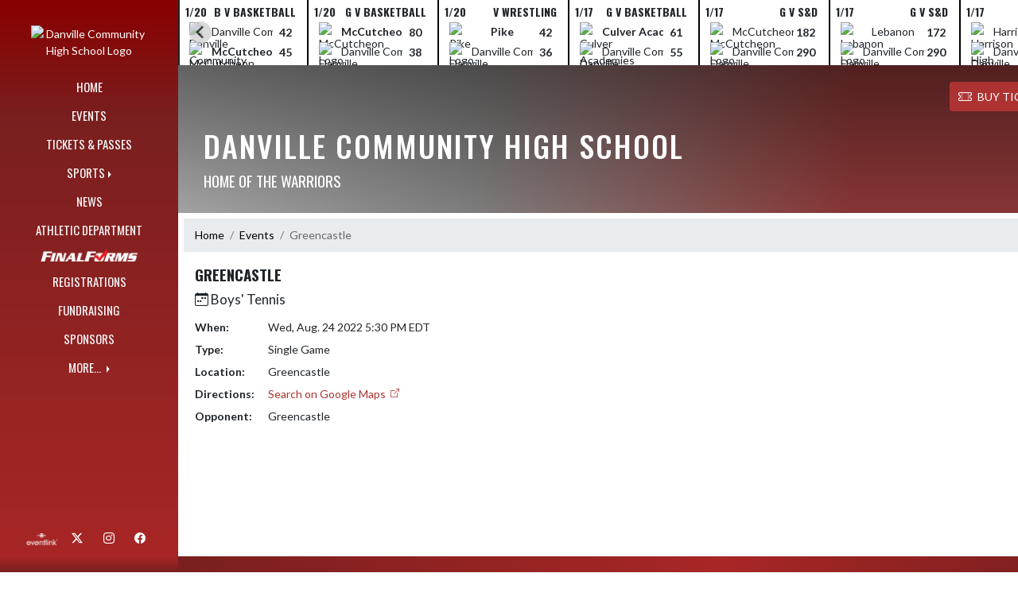

--- FILE ---
content_type: text/html; charset=utf-8
request_url: https://danvilleathletics.com/Event/99f277f1-cce1-4174-a561-dc01bc64458c
body_size: 9996
content:

<!DOCTYPE html>
<html lang="en">
<head>
    <meta charset="utf-8" />
    <meta name="viewport" content="width=device-width, initial-scale=1.0" />
    <title>Event: Greencastle - Danville Community High School</title>
    <meta name="description" content="" />
    <meta property="og:image" content="https://static.eventlink.com/public/dbcd3ca8-535c-4a59-8e31-600272755812/2eb98014-3ca6-42fa-b739-c03d5d729a16/Warrior%20head.jpg" />
    <meta name="twitter:image" content="https://static.eventlink.com/public/dbcd3ca8-535c-4a59-8e31-600272755812/2eb98014-3ca6-42fa-b739-c03d5d729a16/Warrior%20head.jpg" />
    <link href="https://cdn.jsdelivr.net/npm/bootstrap@5.1.3/dist/css/bootstrap.min.css" rel="stylesheet" crossorigin="anonymous">
    <link rel="stylesheet" href="/lib/mobiscroll/css/mobiscroll.jquery.min.css?v=_hDjU0bS-9Af_yN-psDaKyTWMWbW_pKiuvq3iNJPeq4">
    
        <link rel="shortcut icon" type="image/x-icon" href="https://static.eventlink.com/public/dbcd3ca8-535c-4a59-8e31-600272755812/2eb98014-3ca6-42fa-b739-c03d5d729a16/Warrior%20head.jpg" />
    <style>
        :root {
            --primary-color: #990000;
            --tinted10-color: #A31919FF;
            --tinted15-color: #A82626FF;
            --tinted20-color: #AD3333FF;
            --tinted60-color: #D69999FF;
            --tinted90-color: #F4E5E5FF;
            --shaded-color: #890000FF;
            --shaded30-color: #6B0000FF;
            --secondary-color: #999999;
            --secondary-tinted10-color: #A3A3A3FF;
            --averageGrey: #6F6F6FFF;
            --primarySaturationCap: #7A1F1FFF;
            
            --primary-gallery-gradient-start: #99000077;
            --primary-gallery-gradient-end: #99000099;
        }
    </style>


    <script>window.onContentReady = function (callback) { if (document.readyState === 'loading') { document.addEventListener('DOMContentLoaded', callback); } else { callback(); } }</script>
    <link rel="stylesheet" href="/css/site.css?v=djffmhWbscjMd1d_zVCOeqO8Ho7WLdEPbDpgLQvgK_o" />
    <link rel="stylesheet" href="https://cdn.jsdelivr.net/npm/bootstrap-icons@1.11.0/font/bootstrap-icons.css">
    
    <link rel="stylesheet" href="/css/fontawesome.css">
    <link rel="stylesheet" href="/css/brands.css">
    <link rel="stylesheet" href="/css/solid.css">
    <link rel="stylesheet" href="/css/regular.css">
    <link rel="stylesheet" href="/css/all.css">
    
    <link rel="preconnect" href="https://fonts.googleapis.com">
    <link rel="preconnect" href="https://fonts.gstatic.com" crossorigin>
    <link href="https://fonts.googleapis.com/css2?family=Oswald:wght@200..700&display=swap" rel="stylesheet">
    <link href="https://fonts.googleapis.com/css2?family=Lato:ital,wght@0,100;0,300;0,400;0,700;0,900;1,100;1,300;1,400;1,700;1,900&display=swap" rel="stylesheet">
    <link rel="stylesheet" href="https://fonts.googleapis.com/icon?family=Material+Icons">
    <link rel="stylesheet" href="https://cdn.jsdelivr.net/npm/@splidejs/splide@latest/dist/css/splide.min.css">
    <link href="//cdn.jsdelivr.net/npm/featherlight@1.7.14/release/featherlight.min.css" type="text/css" rel="stylesheet"/>
    <link href="//cdn.jsdelivr.net/npm/featherlight@1.7.14/release/featherlight.gallery.min.css" type="text/css" rel="stylesheet"/>
        <script async defer data-domain="dbcd3ca8-535c-4a59-8e31-600272755812" src="https://plausible.io/js/plausible.outbound-links.js"></script>
    <script>
        (function(){var w=window;var ic=w.Intercom;if(typeof ic==="function"){ic('reattach_activator');ic('update',w.intercomSettings);}else{var d=document;var i=function(){i.c(arguments);};i.q=[];i.c=function(args){i.q.push(args);};w.Intercom=i;var l=function(){var s=d.createElement('script');s.type='text/javascript';s.async=true;s.src='https://widget.intercom.io/widget/' + "p0b1hik6";var x=d.getElementsByTagName('script')[0];x.parentNode.insertBefore(s, x);};if(document.readyState==='complete'){l();}else if(w.attachEvent){w.attachEvent('onload',l);}else{w.addEventListener('load',l,false);}}})();
    </script>
                        
</head>
<body>
        <div class="custom-flex overflow-hidden">
            <div class="d-none d-md-block">
                <div class="d-print-none">
                    
<div class="h-100 w-side-nav">
    <div class="side-nav w-side-nav d-none custom-flex flex-column gradient-navbar ">
        <div class="d-flex container text-center">
                <a class="d-flex mx-auto" href="/">
                    <img src="https://static.eventlink.com/public/dbcd3ca8-535c-4a59-8e31-600272755812/2eb98014-3ca6-42fa-b739-c03d5d729a16/Warrior%20head.jpg" alt="Danville Community High School Logo" class="site-logo" />
                </a>
        </div>
        <ul class="navbar-nav mt-4 f4 desktop-view-menu">
            
    <li class="nav-item">
        <a class="nav-link text-light" href="/">HOME</a>
    </li>
    <li class="nav-item">
        <a class="nav-link text-light" href="/Events">EVENTS</a>
    </li>
         <li class="nav-item">
            <a class="nav-link text-light" href="/Tickets">TICKETS &amp; PASSES</a>
        </li>
    
    
    <li class="nav-item dropend info-menu">
        <a href="#" class="nav-link text-light dropdown-toggle" data-bs-toggle="dropdown" aria-expanded="false">SPORTS</a>      
        <div class="dropdown-menu bg-dropend">
            <a class="dropdown-item text-light" href="/Teams/Fall">Fall</a>
            <a class="dropdown-item text-light" href="/Teams/Winter">Winter</a> 
            <a class="dropdown-item text-light" href="/Teams/Spring">Spring</a> 
            <a class="dropdown-item text-light" href="/Teams/Summer">Summer</a> 
        </div>
    </li>    
    <li class="nav-item">
        <a class="nav-link text-light" href="/News">NEWS</a>
    </li>
    <li class="nav-item">
        <a class="nav-link text-light" href="/AthleticDepartment">ATHLETIC DEPARTMENT</a>
    </li>
        <li class="nav-item">
            <a class="nav-link news-text news-body-secondary" href="https://danville-in.finalforms.com" target="_blank">
                <div class="row mx-0 athlete-registration-item">
                    <img class="w-auto final-form-height" src="/images/FinalForms_WR_Logo.png" alt="FinalForms logo">
                </div>    
            </a>
        </li>
    <li class="nav-item">
        <a class="nav-link text-light" href="/Registrations">REGISTRATIONS</a>
    </li>
    <li class="nav-item">
            <a class="nav-link text-light" href="/Fundraising">FUNDRAISING</a>
    </li>
    <li class="nav-item">
        <a class="nav-link text-light" href="/Sponsors">SPONSORS</a>
    </li>
    
        <li class="nav-item  dropend info-menu">
            <a class="nav-link text-light dropdown-toggle" href="#" data-bs-toggle="dropdown" aria-expanded="false">
                MORE...
            </a>
            <div class="dropdown-menu big-menu-container bg-dropend menu-sizing" id="moreMenu">
                <div id="row" class="row" style="text-align: center; max-height: 100vh; overflow: scroll;">
                            <div class="col-lg-30-percent" style="display: inline-block">
                                <h6 class="text-light col-lg-12 dropdown-header"
                                    style="background-color: var(--shaded-color); text-transform: none; opacity: 100% !important">
                                    MORE...</h6>
                                    <a class="text-light col-lg-12 dropdown-item" href="https://www.danville.k12.in.us/Page/1" target="_blank"
                                       rel="noopener" style="display: block">
                                        Danville Community School Corporation <i class="bi bi-box-arrow-up-right ps-1 align-text-top"
                                                       style="font-size:0.6rem;"></i>
                                    </a>
                                    <a class="text-light col-lg-12 dropdown-item" href="https://www.danville.k12.in.us/Domain/8" target="_blank"
                                       rel="noopener" style="display: block">
                                        Danville Community High School <i class="bi bi-box-arrow-up-right ps-1 align-text-top"
                                                       style="font-size:0.6rem;"></i>
                                    </a>
                                    <a class="text-light col-lg-12 dropdown-item" href="https://www.parentsquare.com/signin" target="_blank"
                                       rel="noopener" style="display: block">
                                        ParentSquare <i class="bi bi-box-arrow-up-right ps-1 align-text-top"
                                                       style="font-size:0.6rem;"></i>
                                    </a>
                                    <a class="text-light col-lg-12 dropdown-item" href="https://www.ihsaa.org/" target="_blank"
                                       rel="noopener" style="display: block">
                                        IHSAA <i class="bi bi-box-arrow-up-right ps-1 align-text-top"
                                                       style="font-size:0.6rem;"></i>
                                    </a>
                                    <a class="text-light col-lg-12 dropdown-item" href="https://sideline.bsnsports.com/schools/indiana/danville/danville-high-school" target="_blank"
                                       rel="noopener" style="display: block">
                                        Warriors Sideline Store <i class="bi bi-box-arrow-up-right ps-1 align-text-top"
                                                       style="font-size:0.6rem;"></i>
                                    </a>
                                    <a class="text-light col-lg-12 dropdown-item" href="https://fan.hudl.com/usa/in/danville/organization/17234/danville-high-school" target="_blank"
                                       rel="noopener" style="display: block">
                                        Hudl Fan Page (Livestreams) <i class="bi bi-box-arrow-up-right ps-1 align-text-top"
                                                       style="font-size:0.6rem;"></i>
                                    </a>
                                    <a class="text-light col-lg-12 dropdown-item" href="https://public.eventlink.com/registrations?o=dbcd3ca8-535c-4a59-8e31-600272755812" target="_blank"
                                       rel="noopener" style="display: block">
                                        Summer Camp Links <i class="bi bi-box-arrow-up-right ps-1 align-text-top"
                                                       style="font-size:0.6rem;"></i>
                                    </a>
                                    <a class="text-light col-lg-12 dropdown-item" href="http://bit.ly/C101Danv" target="_blank"
                                       rel="noopener" style="display: block">
                                        Champions 101 <i class="bi bi-box-arrow-up-right ps-1 align-text-top"
                                                       style="font-size:0.6rem;"></i>
                                    </a>
                            </div>
                    <div class="big-menu"></div>
                </div>
            </div>
        </li>
        
    <style>
        @media (max-width: 768px) {
            .col-lg-30-percent {
                width: 100%;
                margin-left: 0;
            }
            
            .big-menu-container {
                max-width: 100%;
            }
        }
    </style>


        </ul>
        <div id="social-icons container" class=" mt-auto">
            <div class="row mx-0 justify-content-around">
                <a class="social-icon bg-el-icon" href="https://eventlink.com/login" target="_blank">
                    <img src="/images/EL-logo-white.png" class="el-icon" alt="Eventlink Logo"/>                
                </a>
                    <a class="social-icon bg-social-icon" href="https://twitter.com/dchswarriors" target="_blank" rel="noopener">
                        <i class="bi bi-twitter-x"></i><span class="visually-hidden">X</span>
                    </a>
                    <a class="social-icon bg-social-icon" href="https://instagram.com/dchswarriors" target="_blank" rel="noopener"> 
                        <i class="bi bi-instagram"></i><span class="visually-hidden">Instagram</span>
                    </a>
                    <a class="social-icon bg-social-icon" href="https://facebook.com/DCHS Warriors" target="_blank" rel="noopener">
                        <i class="bi bi-facebook"></i><span class="visually-hidden">Facebook</span>
                    </a>
            </div>
        </div>
    </div>
</div>

                </div>
            </div>
            <div class="d-flex flex-column flex-grow-1 min-vh-100">
                <div class="d-flex flex-column">
                    <header class="d-print-none">
                        

    <style>
        #header-background {
            top: 180px;
        }
    </style>
    <div class="container-fluid p-0 white-background " style="background-color: lightgray;">
        <div id="score-ticker" class="splide container p-0 ">
            <div class="text-center splide__track score-ticker-container">
                <ul class="splide__list">
                        <a class="splide__slide" style="color: unset; text-decoration: unset;" href="/Event/1af373b6-0813-4765-ba63-2ce9038340d5">
                            <div class="p-1 score-ticker-card score-ticker-border" style="border-left: 2px solid">
                                    <div class="fw-bold pb-1 score-ticker-card-header backgroundColor "><span>1/20</span> <span>B V Basketball</span> </div>
        <div>
            <div class="score-ticker-card-logo-container"><img alt="Danville Community High School Logo" src="https://static.eventlink.com/public/global/0497182f-655c-4905-a33d-69a5be578dd2/logo.png" /></div>
            <div tabindex="0" class="marquee score-ticker-card-participant">
                <div class="">
                    <span class="score-ticker-card-participant-text "> Danville Community High School </span>
                </div>
            </div>
            <div class="fw-bold score-ticker-card-score-container "> 42</div>
        </div>
        <div>
            <div class="score-ticker-card-logo-container"><img alt="McCutcheon Logo" src="https://static.eventlink.com/public/global/81693e93-5af8-4ffe-823e-ccacf7419f87/McCutcheon.png" /></div>
            <div tabindex="0" class="marquee score-ticker-card-participant">
                <div class="fw-bold">
                    <span class="score-ticker-card-participant-text "> McCutcheon </span>
                </div>
            </div>
            <div class="fw-bold score-ticker-card-score-container "> 45</div>
        </div>
                            </div>
                        </a>
                        <a class="splide__slide" style="color: unset; text-decoration: unset;" href="/Event/32d4816b-afdd-4588-aaa1-ff13d2b858b2">
                            <div class="p-1 score-ticker-card score-ticker-border" style="">
                                    <div class="fw-bold pb-1 score-ticker-card-header backgroundColor "><span>1/20</span> <span>G V Basketball</span> </div>
        <div>
            <div class="score-ticker-card-logo-container"><img alt="McCutcheon Logo" src="https://static.eventlink.com/public/global/81693e93-5af8-4ffe-823e-ccacf7419f87/McCutcheon.png" /></div>
            <div tabindex="0" class="marquee score-ticker-card-participant">
                <div class="fw-bold">
                    <span class="score-ticker-card-participant-text "> McCutcheon </span>
                </div>
            </div>
            <div class="fw-bold score-ticker-card-score-container "> 80</div>
        </div>
        <div>
            <div class="score-ticker-card-logo-container"><img alt="Danville Community High School Logo" src="https://static.eventlink.com/public/global/0497182f-655c-4905-a33d-69a5be578dd2/logo.png" /></div>
            <div tabindex="0" class="marquee score-ticker-card-participant">
                <div class="">
                    <span class="score-ticker-card-participant-text "> Danville Community High School </span>
                </div>
            </div>
            <div class="fw-bold score-ticker-card-score-container "> 38</div>
        </div>
                            </div>
                        </a>
                        <a class="splide__slide" style="color: unset; text-decoration: unset;" href="/Event/562c8ce7-b9a7-44c1-82a2-91f090d0f88f">
                            <div class="p-1 score-ticker-card score-ticker-border" style="">
                                    <div class="fw-bold pb-1 score-ticker-card-header backgroundColor "><span>1/20</span> <span> V Wrestling</span> </div>
        <div>
            <div class="score-ticker-card-logo-container"><img alt="Pike Logo" src="https://static.eventlink.com/public/global/15f6585e-7246-49cc-8676-8d1f06f1dad0/Pike.png" /></div>
            <div tabindex="0" class=" score-ticker-card-participant">
                <div class="fw-bold">
                    <span class="score-ticker-card-participant-text "> Pike </span>
                </div>
            </div>
            <div class="fw-bold score-ticker-card-score-container "> 42</div>
        </div>
        <div>
            <div class="score-ticker-card-logo-container"><img alt="Danville Community High School Logo" src="https://static.eventlink.com/public/global/0497182f-655c-4905-a33d-69a5be578dd2/logo.png" /></div>
            <div tabindex="0" class="marquee score-ticker-card-participant">
                <div class="">
                    <span class="score-ticker-card-participant-text "> Danville Community High School </span>
                </div>
            </div>
            <div class="fw-bold score-ticker-card-score-container "> 36</div>
        </div>
                            </div>
                        </a>
                        <a class="splide__slide" style="color: unset; text-decoration: unset;" href="/Event/22092b1a-a0ae-4ecc-9aea-4ab512ab6b3b">
                            <div class="p-1 score-ticker-card score-ticker-border" style="">
                                    <div class="fw-bold pb-1 score-ticker-card-header backgroundColor "><span>1/17</span> <span>G V Basketball</span> </div>
        <div>
            <div class="score-ticker-card-logo-container"><img alt="Culver Academies Logo" src="https://static.eventlink.com/public/global/3dafbbc5-4098-428c-8c7e-7fb43167c748/Culver%20Academics.png" /></div>
            <div tabindex="0" class="marquee score-ticker-card-participant">
                <div class="fw-bold">
                    <span class="score-ticker-card-participant-text "> Culver Academies </span>
                </div>
            </div>
            <div class="fw-bold score-ticker-card-score-container "> 61</div>
        </div>
        <div>
            <div class="score-ticker-card-logo-container"><img alt="Danville Community High School Logo" src="https://static.eventlink.com/public/global/0497182f-655c-4905-a33d-69a5be578dd2/logo.png" /></div>
            <div tabindex="0" class="marquee score-ticker-card-participant">
                <div class="">
                    <span class="score-ticker-card-participant-text "> Danville Community High School </span>
                </div>
            </div>
            <div class="fw-bold score-ticker-card-score-container "> 55</div>
        </div>
                            </div>
                        </a>
                        <a class="splide__slide" style="color: unset; text-decoration: unset;" href="/Event/7f14d060-0d82-49ca-8eef-1934ea4d0753">
                            <div class="p-1 score-ticker-card score-ticker-border" style="">
                                    <div class="fw-bold pb-1 score-ticker-card-header backgroundColor "><span>1/17</span> <span>G V S&amp;D</span> </div>
        <div>
            <div class="score-ticker-card-logo-container"><img alt="McCutcheon Logo" src="https://static.eventlink.com/public/global/81693e93-5af8-4ffe-823e-ccacf7419f87/McCutcheon.png" /></div>
            <div tabindex="0" class="marquee score-ticker-card-participant">
                <div class="">
                    <span class="score-ticker-card-participant-text "> McCutcheon </span>
                </div>
            </div>
            <div class="fw-bold score-ticker-card-score-container "> 182</div>
        </div>
        <div>
            <div class="score-ticker-card-logo-container"><img alt="Danville Community High School Logo" src="https://static.eventlink.com/public/global/0497182f-655c-4905-a33d-69a5be578dd2/logo.png" /></div>
            <div tabindex="0" class="marquee score-ticker-card-participant">
                <div class="">
                    <span class="score-ticker-card-participant-text "> Danville Community High School </span>
                </div>
            </div>
            <div class="fw-bold score-ticker-card-score-container "> 290</div>
        </div>
                            </div>
                        </a>
                        <a class="splide__slide" style="color: unset; text-decoration: unset;" href="/Event/7f14d060-0d82-49ca-8eef-1934ea4d0753">
                            <div class="p-1 score-ticker-card score-ticker-border" style="">
                                    <div class="fw-bold pb-1 score-ticker-card-header backgroundColor "><span>1/17</span> <span>G V S&amp;D</span> </div>
        <div>
            <div class="score-ticker-card-logo-container"><img alt="Lebanon Logo" src="https://static.eventlink.com/public/global/dab80e50-23b0-46f5-8dbb-69b68a2975ba/logo.png" /></div>
            <div tabindex="0" class=" score-ticker-card-participant">
                <div class="">
                    <span class="score-ticker-card-participant-text "> Lebanon </span>
                </div>
            </div>
            <div class="fw-bold score-ticker-card-score-container "> 172</div>
        </div>
        <div>
            <div class="score-ticker-card-logo-container"><img alt="Danville Community High School Logo" src="https://static.eventlink.com/public/global/0497182f-655c-4905-a33d-69a5be578dd2/logo.png" /></div>
            <div tabindex="0" class="marquee score-ticker-card-participant">
                <div class="">
                    <span class="score-ticker-card-participant-text "> Danville Community High School </span>
                </div>
            </div>
            <div class="fw-bold score-ticker-card-score-container "> 290</div>
        </div>
                            </div>
                        </a>
                        <a class="splide__slide" style="color: unset; text-decoration: unset;" href="/Event/7f14d060-0d82-49ca-8eef-1934ea4d0753">
                            <div class="p-1 score-ticker-card score-ticker-border" style="">
                                    <div class="fw-bold pb-1 score-ticker-card-header backgroundColor "><span>1/17</span> <span>G V S&amp;D</span> </div>
        <div>
            <div class="score-ticker-card-logo-container"><img alt="Harrison High School Logo" src="https://static.eventlink.com/public/global/6135a183-43d4-4b7d-8cb8-493557479c55/logo.png" /></div>
            <div tabindex="0" class="marquee score-ticker-card-participant">
                <div class="">
                    <span class="score-ticker-card-participant-text "> Harrison High School </span>
                </div>
            </div>
            <div class="fw-bold score-ticker-card-score-container "> 385</div>
        </div>
        <div>
            <div class="score-ticker-card-logo-container"><img alt="Danville Community High School Logo" src="https://static.eventlink.com/public/global/0497182f-655c-4905-a33d-69a5be578dd2/logo.png" /></div>
            <div tabindex="0" class="marquee score-ticker-card-participant">
                <div class="">
                    <span class="score-ticker-card-participant-text "> Danville Community High School </span>
                </div>
            </div>
            <div class="fw-bold score-ticker-card-score-container "> 290</div>
        </div>
                            </div>
                        </a>
                        <a class="splide__slide" style="color: unset; text-decoration: unset;" href="/Event/5ff7e3a7-4b5a-4790-b9e0-4c1fc32ab755">
                            <div class="p-1 score-ticker-card score-ticker-border" style="">
                                    <div class="fw-bold pb-1 score-ticker-card-header backgroundColor "><span>1/17</span> <span>B V S&amp;D</span> </div>
        <div>
            <div class="score-ticker-card-logo-container"><img alt="Harrison High School Logo" src="https://static.eventlink.com/public/global/6135a183-43d4-4b7d-8cb8-493557479c55/logo.png" /></div>
            <div tabindex="0" class="marquee score-ticker-card-participant">
                <div class="">
                    <span class="score-ticker-card-participant-text "> Harrison High School </span>
                </div>
            </div>
            <div class="fw-bold score-ticker-card-score-container "> 409</div>
        </div>
        <div>
            <div class="score-ticker-card-logo-container"><img alt="Danville Community High School Logo" src="https://static.eventlink.com/public/global/0497182f-655c-4905-a33d-69a5be578dd2/logo.png" /></div>
            <div tabindex="0" class="marquee score-ticker-card-participant">
                <div class="">
                    <span class="score-ticker-card-participant-text "> Danville Community High School </span>
                </div>
            </div>
            <div class="fw-bold score-ticker-card-score-container "> 193</div>
        </div>
                            </div>
                        </a>
                        <a class="splide__slide" style="color: unset; text-decoration: unset;" href="/Event/5ff7e3a7-4b5a-4790-b9e0-4c1fc32ab755">
                            <div class="p-1 score-ticker-card score-ticker-border" style="">
                                    <div class="fw-bold pb-1 score-ticker-card-header backgroundColor "><span>1/17</span> <span>B V S&amp;D</span> </div>
        <div>
            <div class="score-ticker-card-logo-container"><img alt="McCutcheon Logo" src="https://static.eventlink.com/public/global/81693e93-5af8-4ffe-823e-ccacf7419f87/McCutcheon.png" /></div>
            <div tabindex="0" class="marquee score-ticker-card-participant">
                <div class="">
                    <span class="score-ticker-card-participant-text "> McCutcheon </span>
                </div>
            </div>
            <div class="fw-bold score-ticker-card-score-container "> 246</div>
        </div>
        <div>
            <div class="score-ticker-card-logo-container"><img alt="Danville Community High School Logo" src="https://static.eventlink.com/public/global/0497182f-655c-4905-a33d-69a5be578dd2/logo.png" /></div>
            <div tabindex="0" class="marquee score-ticker-card-participant">
                <div class="">
                    <span class="score-ticker-card-participant-text "> Danville Community High School </span>
                </div>
            </div>
            <div class="fw-bold score-ticker-card-score-container "> 193</div>
        </div>
                            </div>
                        </a>
                        <a class="splide__slide" style="color: unset; text-decoration: unset;" href="/Event/5ff7e3a7-4b5a-4790-b9e0-4c1fc32ab755">
                            <div class="p-1 score-ticker-card score-ticker-border" style="">
                                    <div class="fw-bold pb-1 score-ticker-card-header backgroundColor "><span>1/17</span> <span>B V S&amp;D</span> </div>
        <div>
            <div class="score-ticker-card-logo-container"><img alt="Lebanon Logo" src="https://static.eventlink.com/public/global/dab80e50-23b0-46f5-8dbb-69b68a2975ba/logo.png" /></div>
            <div tabindex="0" class=" score-ticker-card-participant">
                <div class="">
                    <span class="score-ticker-card-participant-text "> Lebanon </span>
                </div>
            </div>
            <div class="fw-bold score-ticker-card-score-container "> 193</div>
        </div>
        <div>
            <div class="score-ticker-card-logo-container"><img alt="Danville Community High School Logo" src="https://static.eventlink.com/public/global/0497182f-655c-4905-a33d-69a5be578dd2/logo.png" /></div>
            <div tabindex="0" class="marquee score-ticker-card-participant">
                <div class="">
                    <span class="score-ticker-card-participant-text "> Danville Community High School </span>
                </div>
            </div>
            <div class="fw-bold score-ticker-card-score-container "> 193</div>
        </div>
                            </div>
                        </a>
                        <a class="splide__slide" style="color: unset; text-decoration: unset;" href="/Event/4ee96281-420e-4041-a0d9-6804bad986ac">
                            <div class="p-1 score-ticker-card score-ticker-border" style="">
                                    <div class="fw-bold pb-1 score-ticker-card-header backgroundColor "><span>1/17</span> <span> V Wrestling</span> </div>
        <div>
            <div class="score-ticker-card-logo-container"><img alt="Danville Community High School Logo" src="https://static.eventlink.com/public/global/0497182f-655c-4905-a33d-69a5be578dd2/logo.png" /></div>
            <div tabindex="0" class="marquee score-ticker-card-participant">
                <div class="">
                    <span class="score-ticker-card-participant-text "> Danville Community High School </span>
                </div>
            </div>
            <div class="fw-bold score-ticker-card-score-container "> </div>
        </div>
        <div>
            <div class="score-ticker-card-logo-container"><img alt="McCutcheon Logo" src="https://static.eventlink.com/public/global/81693e93-5af8-4ffe-823e-ccacf7419f87/McCutcheon.png" /></div>
            <div tabindex="0" class="marquee score-ticker-card-participant">
                <div class="">
                    <span class="score-ticker-card-participant-text "> McCutcheon </span>
                </div>
            </div>
            <div class="fw-bold score-ticker-card-score-container "> </div>
        </div>
                            </div>
                        </a>
                        <a class="splide__slide" style="color: unset; text-decoration: unset;" href="/Event/4ee96281-420e-4041-a0d9-6804bad986ac">
                            <div class="p-1 score-ticker-card score-ticker-border" style="">
                                    <div class="fw-bold pb-1 score-ticker-card-header backgroundColor "><span>1/17</span> <span> V Wrestling</span> </div>
        <div>
            <div class="score-ticker-card-logo-container"><img alt="Danville Community High School Logo" src="https://static.eventlink.com/public/global/0497182f-655c-4905-a33d-69a5be578dd2/logo.png" /></div>
            <div tabindex="0" class="marquee score-ticker-card-participant">
                <div class="">
                    <span class="score-ticker-card-participant-text "> Danville Community High School </span>
                </div>
            </div>
            <div class="fw-bold score-ticker-card-score-container "> </div>
        </div>
        <div>
            <div class="score-ticker-card-logo-container"><img alt="Lebanon Logo" src="https://static.eventlink.com/public/global/dab80e50-23b0-46f5-8dbb-69b68a2975ba/logo.png" /></div>
            <div tabindex="0" class=" score-ticker-card-participant">
                <div class="">
                    <span class="score-ticker-card-participant-text "> Lebanon </span>
                </div>
            </div>
            <div class="fw-bold score-ticker-card-score-container "> </div>
        </div>
                            </div>
                        </a>
                        <a class="splide__slide" style="color: unset; text-decoration: unset;" href="/Event/4ee96281-420e-4041-a0d9-6804bad986ac">
                            <div class="p-1 score-ticker-card score-ticker-border" style="">
                                    <div class="fw-bold pb-1 score-ticker-card-header backgroundColor "><span>1/17</span> <span> V Wrestling</span> </div>
        <div>
            <div class="score-ticker-card-logo-container"><img alt="Danville Community High School Logo" src="https://static.eventlink.com/public/global/0497182f-655c-4905-a33d-69a5be578dd2/logo.png" /></div>
            <div tabindex="0" class="marquee score-ticker-card-participant">
                <div class="">
                    <span class="score-ticker-card-participant-text "> Danville Community High School </span>
                </div>
            </div>
            <div class="fw-bold score-ticker-card-score-container "> </div>
        </div>
        <div>
            <div class="score-ticker-card-logo-container"><img alt="Harrison High School Logo" src="https://static.eventlink.com/public/global/6135a183-43d4-4b7d-8cb8-493557479c55/logo.png" /></div>
            <div tabindex="0" class="marquee score-ticker-card-participant">
                <div class="">
                    <span class="score-ticker-card-participant-text "> Harrison High School </span>
                </div>
            </div>
            <div class="fw-bold score-ticker-card-score-container "> </div>
        </div>
                            </div>
                        </a>
                        <a class="splide__slide" style="color: unset; text-decoration: unset;" href="/Event/0fee3b1b-eb1c-4ee6-8d1b-7148717722b5">
                            <div class="p-1 score-ticker-card score-ticker-border" style="">
                                    <div class="fw-bold pb-1 score-ticker-card-header backgroundColor "><span>1/14</span> <span>G V Basketball</span> </div>
        <div>
            <div class="score-ticker-card-logo-container"><img alt="Danville Community High School Logo" src="https://static.eventlink.com/public/global/0497182f-655c-4905-a33d-69a5be578dd2/logo.png" /></div>
            <div tabindex="0" class="marquee score-ticker-card-participant">
                <div class="">
                    <span class="score-ticker-card-participant-text "> Danville Community High School </span>
                </div>
            </div>
            <div class="fw-bold score-ticker-card-score-container "> 34</div>
        </div>
        <div>
            <div class="score-ticker-card-logo-container"><img alt="Decatur Central Logo" src="https://static.eventlink.com/public/global/5180cbc0-3679-48d9-9ec2-63abe46e5b92/Decatur%20Central.png" /></div>
            <div tabindex="0" class="marquee score-ticker-card-participant">
                <div class="fw-bold">
                    <span class="score-ticker-card-participant-text "> Decatur Central </span>
                </div>
            </div>
            <div class="fw-bold score-ticker-card-score-container "> 65</div>
        </div>
                            </div>
                        </a>
                        <a class="splide__slide" style="color: unset; text-decoration: unset;" href="/Event/22db7726-856f-4c6f-9cef-1e837036b8bc">
                            <div class="p-1 score-ticker-card score-ticker-border" style="">
                                    <div class="fw-bold pb-1 score-ticker-card-header backgroundColor "><span>1/14</span> <span> V Wrestling</span> </div>
        <div>
            <div class="score-ticker-card-logo-container"><img alt="Beech Grove Logo" src="https://static.eventlink.com/public/global/4f250ff1-90ec-4d8b-94a2-e9e53fd2cb45/Beech%20Grove.png" /></div>
            <div tabindex="0" class="marquee score-ticker-card-participant">
                <div class="fw-bold">
                    <span class="score-ticker-card-participant-text "> Beech Grove </span>
                </div>
            </div>
            <div class="fw-bold score-ticker-card-score-container "> 56</div>
        </div>
        <div>
            <div class="score-ticker-card-logo-container"><img alt="Danville Community High School Logo" src="https://static.eventlink.com/public/global/0497182f-655c-4905-a33d-69a5be578dd2/logo.png" /></div>
            <div tabindex="0" class="marquee score-ticker-card-participant">
                <div class="">
                    <span class="score-ticker-card-participant-text "> Danville Community High School </span>
                </div>
            </div>
            <div class="fw-bold score-ticker-card-score-container "> 21</div>
        </div>
                            </div>
                        </a>
                        <a class="splide__slide" style="color: unset; text-decoration: unset;" href="/Event/7bf0f8ba-7b0b-46f9-9cd6-05437a37b08a">
                            <div class="p-1 score-ticker-card score-ticker-border" style="">
                                    <div class="fw-bold pb-1 score-ticker-card-header backgroundColor "><span>1/13</span> <span>B V Basketball</span> </div>
        <div>
            <div class="score-ticker-card-logo-container"></div>
            <div tabindex="0" class="marquee score-ticker-card-participant">
                <div class="">
                    <span class="score-ticker-card-participant-text "> Believe Circle City High School </span>
                </div>
            </div>
            <div class="fw-bold score-ticker-card-score-container "> 27</div>
        </div>
        <div>
            <div class="score-ticker-card-logo-container"><img alt="Danville Community High School Logo" src="https://static.eventlink.com/public/global/0497182f-655c-4905-a33d-69a5be578dd2/logo.png" /></div>
            <div tabindex="0" class="marquee score-ticker-card-participant">
                <div class="fw-bold">
                    <span class="score-ticker-card-participant-text "> Danville Community High School </span>
                </div>
            </div>
            <div class="fw-bold score-ticker-card-score-container "> 76</div>
        </div>
                            </div>
                        </a>
                        <a class="splide__slide" style="color: unset; text-decoration: unset;" href="/Event/df508e4a-54d5-4b59-acdf-db2656f654bc">
                            <div class="p-1 score-ticker-card score-ticker-border" style="">
                                    <div class="fw-bold pb-1 score-ticker-card-header backgroundColor "><span>1/12</span> <span>B V Basketball</span> </div>
        <div>
            <div class="score-ticker-card-logo-container"><img alt="Herron Logo" src="https://static.eventlink.com/public/global/35e233a3-aa4e-4653-9933-eb9a5634c9f0/Herron.png" /></div>
            <div tabindex="0" class=" score-ticker-card-participant">
                <div class="">
                    <span class="score-ticker-card-participant-text "> Herron </span>
                </div>
            </div>
            <div class="fw-bold score-ticker-card-score-container "> 60</div>
        </div>
        <div>
            <div class="score-ticker-card-logo-container"><img alt="Danville Community High School Logo" src="https://static.eventlink.com/public/global/0497182f-655c-4905-a33d-69a5be578dd2/logo.png" /></div>
            <div tabindex="0" class="marquee score-ticker-card-participant">
                <div class="fw-bold">
                    <span class="score-ticker-card-participant-text "> Danville Community High School </span>
                </div>
            </div>
            <div class="fw-bold score-ticker-card-score-container "> 72</div>
        </div>
                            </div>
                        </a>
                        <a class="splide__slide" style="color: unset; text-decoration: unset;" href="/Event/9cbdc849-2a9c-4f50-81bc-23b238051c4e">
                            <div class="p-1 score-ticker-card score-ticker-border" style="">
                                    <div class="fw-bold pb-1 score-ticker-card-header backgroundColor "><span>1/10</span> <span>G V Basketball</span> </div>
        <div>
            <div class="score-ticker-card-logo-container"><img alt="Avon Logo" src="https://static.eventlink.com/public/global/650c83c2-4d9e-43ac-848c-1c1c8490eac9/Avon.png" /></div>
            <div tabindex="0" class=" score-ticker-card-participant">
                <div class="fw-bold">
                    <span class="score-ticker-card-participant-text "> Avon </span>
                </div>
            </div>
            <div class="fw-bold score-ticker-card-score-container "> 47</div>
        </div>
        <div>
            <div class="score-ticker-card-logo-container"><img alt="Danville Community High School Logo" src="https://static.eventlink.com/public/global/0497182f-655c-4905-a33d-69a5be578dd2/logo.png" /></div>
            <div tabindex="0" class="marquee score-ticker-card-participant">
                <div class="">
                    <span class="score-ticker-card-participant-text "> Danville Community High School </span>
                </div>
            </div>
            <div class="fw-bold score-ticker-card-score-container "> 45</div>
        </div>
                            </div>
                        </a>
                        <a class="splide__slide" style="color: unset; text-decoration: unset;" href="/Event/31fd640e-c25e-4406-af88-4498cde2a319">
                            <div class="p-1 score-ticker-card score-ticker-border" style="">
                                    <div class="fw-bold pb-1 score-ticker-card-header backgroundColor "><span>1/10</span> <span>B V Basketball</span> </div>
        <div>
            <div class="score-ticker-card-logo-container"><img alt="Cascade Logo" src="https://static.eventlink.com/public/global/77f9e9df-756e-486e-a747-4de0291a8bb9/Cascade.png" /></div>
            <div tabindex="0" class=" score-ticker-card-participant">
                <div class="fw-bold">
                    <span class="score-ticker-card-participant-text "> Cascade </span>
                </div>
            </div>
            <div class="fw-bold score-ticker-card-score-container "> 63</div>
        </div>
        <div>
            <div class="score-ticker-card-logo-container"><img alt="Danville Community High School Logo" src="https://static.eventlink.com/public/global/0497182f-655c-4905-a33d-69a5be578dd2/logo.png" /></div>
            <div tabindex="0" class="marquee score-ticker-card-participant">
                <div class="">
                    <span class="score-ticker-card-participant-text "> Danville Community High School </span>
                </div>
            </div>
            <div class="fw-bold score-ticker-card-score-container "> 47</div>
        </div>
                            </div>
                        </a>
                        <a class="splide__slide" style="color: unset; text-decoration: unset;" href="/Event/acaaa0e2-8115-404d-a7cb-7b472cfdbf68">
                            <div class="p-1 score-ticker-card score-ticker-border" style="">
                                    <div class="fw-bold pb-1 score-ticker-card-header backgroundColor "><span>1/10</span> <span> V Wrestling</span> </div>
        <div>
            <div class="score-ticker-card-logo-container"><img alt="Danville Community High School Logo" src="https://static.eventlink.com/public/global/0497182f-655c-4905-a33d-69a5be578dd2/logo.png" /></div>
            <div tabindex="0" class="marquee score-ticker-card-participant">
                <div class="">
                    <span class="score-ticker-card-participant-text "> Danville Community High School </span>
                </div>
            </div>
            <div class="fw-bold score-ticker-card-score-container "> 29</div>
        </div>
        <div>
            <div class="score-ticker-card-logo-container"><img alt="Cascade Logo" src="https://static.eventlink.com/public/global/77f9e9df-756e-486e-a747-4de0291a8bb9/Cascade.png" /></div>
            <div tabindex="0" class=" score-ticker-card-participant">
                <div class="fw-bold">
                    <span class="score-ticker-card-participant-text "> Cascade </span>
                </div>
            </div>
            <div class="fw-bold score-ticker-card-score-container "> 41</div>
        </div>
                            </div>
                        </a>
                        <a class="splide__slide" style="color: unset; text-decoration: unset;" href="/Event/acaaa0e2-8115-404d-a7cb-7b472cfdbf68">
                            <div class="p-1 score-ticker-card score-ticker-border" style="">
                                    <div class="fw-bold pb-1 score-ticker-card-header backgroundColor "><span>1/10</span> <span> V Wrestling</span> </div>
        <div>
            <div class="score-ticker-card-logo-container"><img alt="Danville Community High School Logo" src="https://static.eventlink.com/public/global/0497182f-655c-4905-a33d-69a5be578dd2/logo.png" /></div>
            <div tabindex="0" class="marquee score-ticker-card-participant">
                <div class="">
                    <span class="score-ticker-card-participant-text "> Danville Community High School </span>
                </div>
            </div>
            <div class="fw-bold score-ticker-card-score-container "> 3</div>
        </div>
        <div>
            <div class="score-ticker-card-logo-container"><img alt="Whiteland Community Logo" src="https://static.eventlink.com/public/global/e02a6421-f401-4606-a839-598aa4f176c0/logo.png" /></div>
            <div tabindex="0" class="marquee score-ticker-card-participant">
                <div class="fw-bold">
                    <span class="score-ticker-card-participant-text "> Whiteland Community </span>
                </div>
            </div>
            <div class="fw-bold score-ticker-card-score-container "> 72</div>
        </div>
                            </div>
                        </a>
                        <a class="splide__slide" style="color: unset; text-decoration: unset;" href="/Event/acaaa0e2-8115-404d-a7cb-7b472cfdbf68">
                            <div class="p-1 score-ticker-card score-ticker-border" style="">
                                    <div class="fw-bold pb-1 score-ticker-card-header backgroundColor "><span>1/10</span> <span> V Wrestling</span> </div>
        <div>
            <div class="score-ticker-card-logo-container"><img alt="Danville Community High School Logo" src="https://static.eventlink.com/public/global/0497182f-655c-4905-a33d-69a5be578dd2/logo.png" /></div>
            <div tabindex="0" class="marquee score-ticker-card-participant">
                <div class="">
                    <span class="score-ticker-card-participant-text "> Danville Community High School </span>
                </div>
            </div>
            <div class="fw-bold score-ticker-card-score-container "> 31</div>
        </div>
        <div>
            <div class="score-ticker-card-logo-container"><img alt="Monrovia Logo" src="https://static.eventlink.com/public/global/6be183b0-6d81-44d8-a8ab-cf521f3a04c5/logo.png" /></div>
            <div tabindex="0" class=" score-ticker-card-participant">
                <div class="fw-bold">
                    <span class="score-ticker-card-participant-text "> Monrovia </span>
                </div>
            </div>
            <div class="fw-bold score-ticker-card-score-container "> 32</div>
        </div>
                            </div>
                        </a>
                        <a class="splide__slide" style="color: unset; text-decoration: unset;" href="/Event/2c0297f5-63b6-455a-ac91-fff96a05ac2c">
                            <div class="p-1 score-ticker-card score-ticker-border" style="">
                                    <div class="fw-bold pb-1 score-ticker-card-header backgroundColor "><span>1/8</span> <span> V Wrestling</span> </div>
        <div>
            <div class="score-ticker-card-logo-container"><img alt="Danville Community High School Logo" src="https://static.eventlink.com/public/global/0497182f-655c-4905-a33d-69a5be578dd2/logo.png" /></div>
            <div tabindex="0" class="marquee score-ticker-card-participant">
                <div class="fw-bold">
                    <span class="score-ticker-card-participant-text "> Danville Community High School </span>
                </div>
            </div>
            <div class="fw-bold score-ticker-card-score-container "> 45</div>
        </div>
        <div>
            <div class="score-ticker-card-logo-container"><img alt="Tri-West Hendricks Logo" src="https://static.eventlink.com/public/global/6a98ca44-67b9-4a85-81c2-17e4ac966075/Tri-West%20Hendricks.png" /></div>
            <div tabindex="0" class="marquee score-ticker-card-participant">
                <div class="">
                    <span class="score-ticker-card-participant-text "> Tri-West Hendricks </span>
                </div>
            </div>
            <div class="fw-bold score-ticker-card-score-container "> 30</div>
        </div>
                            </div>
                        </a>
                        <a class="splide__slide" style="color: unset; text-decoration: unset;" href="/Event/56d4b2fd-60d8-4545-9297-8c8e0a4bf346">
                            <div class="p-1 score-ticker-card score-ticker-border" style="">
                                    <div class="fw-bold pb-1 score-ticker-card-header backgroundColor "><span>1/8</span> <span>G V Basketball</span> </div>
        <div>
            <div class="score-ticker-card-logo-container"><img alt="Danville Community High School Logo" src="https://static.eventlink.com/public/global/0497182f-655c-4905-a33d-69a5be578dd2/logo.png" /></div>
            <div tabindex="0" class="marquee score-ticker-card-participant">
                <div class="">
                    <span class="score-ticker-card-participant-text "> Danville Community High School </span>
                </div>
            </div>
            <div class="fw-bold score-ticker-card-score-container "> 33</div>
        </div>
        <div>
            <div class="score-ticker-card-logo-container"><img alt="Brownsburg Logo" src="https://static.eventlink.com/public/global/653233ac-3c80-4440-a3f1-cdba18e6c4ee/logo.png" /></div>
            <div tabindex="0" class="marquee score-ticker-card-participant">
                <div class="fw-bold">
                    <span class="score-ticker-card-participant-text "> Brownsburg </span>
                </div>
            </div>
            <div class="fw-bold score-ticker-card-score-container "> 75</div>
        </div>
                            </div>
                        </a>
                </ul>
            </div>
        </div>
    </div>

    <nav class="navbar navbar-expand-custom navbar-toggleable-lg navbar-dark gradient-navbar">
        <div class="container" >
            <div class="navbar-brand" style="height:auto; width:15%">
                    <a class="d-flex mx-auto" href="/">
                        <img src="https://static.eventlink.com/public/dbcd3ca8-535c-4a59-8e31-600272755812/2eb98014-3ca6-42fa-b739-c03d5d729a16/Warrior%20head.jpg" alt="Danville Community High School Logo" class="img-fluid site-logo-header" />
                    </a>
            </div>
                <a role="button" class="btn custom-none rounded" href="/Tickets">
                    <i class="bi bi-ticket-perforated larger"></i><span class="d-none d-sm-block ps-2"> BUY TICKETS</span>
                </a>
            
            <a href="/Announcements">
                <span id="ring-mobile" class="ring-mobile ping d-none"></span>
                <i id="notification-bell" class="bi bi-bell-fill bell-size bell-icon-mobile d-none position-relative">
                    <span id="announcements-count" class="position-absolute top-0 start-120 translate-middle badge rounded-pill bg-secondary">
                        <span class="visually-hidden">announcements</span>
                    </span>
                </i>
            </a>        
                   
            <button class="navbar-toggler" type="button" data-bs-toggle="collapse" data-bs-target=".navbar-collapse" aria-controls="navbarSupportedContent"
                    aria-expanded="false" aria-label="Toggle navigation">
                <span class="navbar-toggler-icon"></span>
            </button>
            <div class="navbar-collapse collapse">
                <ul class="navbar-nav f2 mobile-view-menu">
                    
    <li class="nav-item">
        <a class="nav-link text-light" href="/">HOME</a>
    </li>
    <li class="nav-item">
        <a class="nav-link text-light" href="/Events">EVENTS</a>
    </li>
         <li class="nav-item">
            <a class="nav-link text-light" href="/Tickets">TICKETS &amp; PASSES</a>
        </li>
    
    
    <li class="nav-item dropend info-menu">
        <a href="#" class="nav-link text-light dropdown-toggle" data-bs-toggle="dropdown" aria-expanded="false">SPORTS</a>      
        <div class="dropdown-menu bg-dropend">
            <a class="dropdown-item text-light" href="/Teams/Fall">Fall</a>
            <a class="dropdown-item text-light" href="/Teams/Winter">Winter</a> 
            <a class="dropdown-item text-light" href="/Teams/Spring">Spring</a> 
            <a class="dropdown-item text-light" href="/Teams/Summer">Summer</a> 
        </div>
    </li>    
    <li class="nav-item">
        <a class="nav-link text-light" href="/News">NEWS</a>
    </li>
    <li class="nav-item">
        <a class="nav-link text-light" href="/AthleticDepartment">ATHLETIC DEPARTMENT</a>
    </li>
        <li class="nav-item">
            <a class="nav-link news-text news-body-secondary" href="https://danville-in.finalforms.com" target="_blank">
                <div class="row mx-0 athlete-registration-item">
                    <img class="w-auto final-form-height" src="/images/FinalForms_WR_Logo.png" alt="FinalForms logo">
                </div>    
            </a>
        </li>
    <li class="nav-item">
        <a class="nav-link text-light" href="/Registrations">REGISTRATIONS</a>
    </li>
    <li class="nav-item">
            <a class="nav-link text-light" href="/Fundraising">FUNDRAISING</a>
    </li>
    <li class="nav-item">
        <a class="nav-link text-light" href="/Sponsors">SPONSORS</a>
    </li>
    
        <li class="nav-item  dropend info-menu">
            <a class="nav-link text-light dropdown-toggle" href="#" data-bs-toggle="dropdown" aria-expanded="false">
                MORE...
            </a>
            <div class="dropdown-menu big-menu-container bg-dropend menu-sizing" id="moreMenu">
                <div id="row" class="row" style="text-align: center; max-height: 100vh; overflow: scroll;">
                            <div class="col-lg-30-percent" style="display: inline-block">
                                <h6 class="text-light col-lg-12 dropdown-header"
                                    style="background-color: var(--shaded-color); text-transform: none; opacity: 100% !important">
                                    MORE...</h6>
                                    <a class="text-light col-lg-12 dropdown-item" href="https://www.danville.k12.in.us/Page/1" target="_blank"
                                       rel="noopener" style="display: block">
                                        Danville Community School Corporation <i class="bi bi-box-arrow-up-right ps-1 align-text-top"
                                                       style="font-size:0.6rem;"></i>
                                    </a>
                                    <a class="text-light col-lg-12 dropdown-item" href="https://www.danville.k12.in.us/Domain/8" target="_blank"
                                       rel="noopener" style="display: block">
                                        Danville Community High School <i class="bi bi-box-arrow-up-right ps-1 align-text-top"
                                                       style="font-size:0.6rem;"></i>
                                    </a>
                                    <a class="text-light col-lg-12 dropdown-item" href="https://www.parentsquare.com/signin" target="_blank"
                                       rel="noopener" style="display: block">
                                        ParentSquare <i class="bi bi-box-arrow-up-right ps-1 align-text-top"
                                                       style="font-size:0.6rem;"></i>
                                    </a>
                                    <a class="text-light col-lg-12 dropdown-item" href="https://www.ihsaa.org/" target="_blank"
                                       rel="noopener" style="display: block">
                                        IHSAA <i class="bi bi-box-arrow-up-right ps-1 align-text-top"
                                                       style="font-size:0.6rem;"></i>
                                    </a>
                                    <a class="text-light col-lg-12 dropdown-item" href="https://sideline.bsnsports.com/schools/indiana/danville/danville-high-school" target="_blank"
                                       rel="noopener" style="display: block">
                                        Warriors Sideline Store <i class="bi bi-box-arrow-up-right ps-1 align-text-top"
                                                       style="font-size:0.6rem;"></i>
                                    </a>
                                    <a class="text-light col-lg-12 dropdown-item" href="https://fan.hudl.com/usa/in/danville/organization/17234/danville-high-school" target="_blank"
                                       rel="noopener" style="display: block">
                                        Hudl Fan Page (Livestreams) <i class="bi bi-box-arrow-up-right ps-1 align-text-top"
                                                       style="font-size:0.6rem;"></i>
                                    </a>
                                    <a class="text-light col-lg-12 dropdown-item" href="https://public.eventlink.com/registrations?o=dbcd3ca8-535c-4a59-8e31-600272755812" target="_blank"
                                       rel="noopener" style="display: block">
                                        Summer Camp Links <i class="bi bi-box-arrow-up-right ps-1 align-text-top"
                                                       style="font-size:0.6rem;"></i>
                                    </a>
                                    <a class="text-light col-lg-12 dropdown-item" href="http://bit.ly/C101Danv" target="_blank"
                                       rel="noopener" style="display: block">
                                        Champions 101 <i class="bi bi-box-arrow-up-right ps-1 align-text-top"
                                                       style="font-size:0.6rem;"></i>
                                    </a>
                            </div>
                    <div class="big-menu"></div>
                </div>
            </div>
        </li>
        
    <style>
        @media (max-width: 768px) {
            .col-lg-30-percent {
                width: 100%;
                margin-left: 0;
            }
            
            .big-menu-container {
                max-width: 100%;
            }
        }
    </style>


                </ul>
            </div>
        </div>
    </nav>
    <div id="header-bg-img">
            <div id="header-bg-inner" class="container" style="background-image:url('https://static.eventlink.com/public/dbcd3ca8-535c-4a59-8e31-600272755812/7a7c90ff-f36f-40d9-b5a7-3d6069249f8f/Arrow_FacingRight_RGB.jpg')"></div>
    </div>
    <div class="gradient-header gradient-header-layout"></div>
    <div id="banner">
        <div class="gradient-overlay">
            <div class="container text-white pt-4 pb-4 d-md-block d-flex flex-column-reverse">
                <div class="d-md-flex justify-content-end mx-4">
                        <a role="button" class="btn rounded text-white custom-flex align-items-center d-none bg-tinted20-color" style="max-height:3rem;" href="/Tickets">
                            <i class="bi bi-ticket-perforated me-2" style="font-size:larger"></i>BUY TICKETS
                        </a>
                </div>
                <div class="d-flex justify-content-between align-items-center mt-4 mx-4">
                    <div>
                        <h1 class="text-uppercase h1-smaller">Danville Community High School</h1>
                        <h2 class="text-uppercase h2-smaller">Home of the Warriors</h2>
                    </div>
                    <div class="d-none d-lg-block animate">
                        

                    </div>            
                </div>
            </div>
        </div>
    </div>

<script>
    window.onContentReady(() => {
        if (document.getElementById('score-ticker')) {
            var splide = new Splide('#score-ticker', {
                type: 'loop',
                perPage: 1,
                perMove: 1,
                //rewind: true,
                autoWidth: true,
                pagination: false,
                pauseOnHover: true,
                pauseOnFocus: true,
                autoplay: false,
                interval: 4000
            });
            
            splide.on('overflow', function (isOverflowing) {
                splide.go(0);
                
                splide.options = {
                    arrows: isOverflowing,
                    drag: isOverflowing,
                    clones: isOverflowing ? undefined : 0,
                    autoplay: isOverflowing
                };
            });
            
            splide.mount();
        }
    });
</script>
                    </header>
                </div>

                <div class="d-flex flex-column flex-grow-1">
                    <main class="d-flex flex-column flex-grow-1 justify-content-between">
                        
    <div class="container px-0 mb-4">
        
<nav aria-label="breadcrumb" class="d-print-none">
    <ol class="breadcrumb mx-2 mt-2">
            <li class="breadcrumb-item " ><a href="/" class="link breadcrumb-link">Home</a></li>
            <li class="breadcrumb-item " ><a href="/Events" class="link breadcrumb-link">Events</a></li>
            <li class="breadcrumb-item active" aria-current=&quot;page&quot;><a class="breadcrumb-end">Greencastle</a></li>
    </ol>
</nav>
        <div id="event-details" class="mx-4">
            <div class="container px-0">
                <div class="row">
                    <div class="col-md-6 px-0">
                        <h2 class="fw-bold"> Greencastle</h2>
                        <h3><i class="bi bi-calendar-week"></i> Boys&#x27; Tennis</h3>
                        <div class="container-fluid p-0 mt-3">
                            <dl class="row mb-0">
                                    <dt class="col-xl-2 col-lg-3 col-md-4 col-sm-4 col-xs-12">
                                        When:
                                    </dt>
                                    <dd class="col-xl-10 col-lg-9 col-md-8 col-sm-8 col-xs-12">
Wed, Aug. 24 2022 5:30 PM EDT                                    </dd>
                                
                                    <dt class="col-xl-2 col-lg-3 col-md-4 col-sm-4 col-xs-12">
                                        Type:
                                    </dt>
                                    <dd class="col-xl-10 col-lg-9 col-md-8 col-sm-8 col-xs-12">
                                        Single Game
                                    </dd>
                                
                                
                                
                                    <dt class="col-xl-2 col-lg-3 col-md-4 col-sm-4 col-xs-12">
                                        Location:
                                    </dt>
                                    <dd class="col-xl-10 col-lg-9 col-md-8 col-sm-8 col-xs-12">
                                        Greencastle
                                    </dd>
                                
                                               
                                    <dt class="col-xl-2 col-lg-3 col-md-4 col-sm-4 col-xs-12">
                                        Directions:
                                    </dt>
                                    <dd class="col-xl-10 col-lg-9 col-md-8 col-sm-8 col-xs-12">
                                        <a class="link" href="https://www.google.com/maps/search/?api=1&query=Greencastle,%20910%20E%20WASHINGTON,%20,%20IN%2046135" rel="noopener" target="_blank">Search on Google Maps <i class="bi bi-box-arrow-up-right ps-1 align-text-top" style="font-size:0.8rem;"></i></a>
                                    </dd>
                                
                                    <dt class="col-xl-2 col-lg-3 col-md-4 col-sm-4 col-xs-12">
                                        Opponent:
                                    </dt>
                                    <dd class="col-xl-10 col-lg-9 col-md-8 col-sm-8 col-xs-12">
                                        <ul class="list-unstyled mb-0">
                                                <li>Greencastle</li>
                                        </ul>
                                    </dd>
                                
                                

                                
                            </dl>
                        </div>
                    </div>
                </div>
            </div>
        </div>
    </div>


                    </main>
                </div>

                <div class="d-flex flex-column">
                    <footer>
                        
<div id="footer" class="p-4 gradient-footer">
    <div class="container text-white">
        <div class="row justify-content-between pb-2">
            <div class="col-auto px-0">
                <h2 class="text-uppercase">Danville Community High School</h2>
            </div>
            <div class="col-auto px-0">
                <p class=" text-xs-start text-md-end"> Powered By <img class="el-logo-footer" src="/images/EL-logo-white.png" alt="Eventlink logo"/></p> 
            </div>
        </div>
        <div class="row justify-content-between pb-2">
            <div class="w-auto">
                <div>100 Warrior Way</div>
                <div></div>
                <div>Danville, IN 46122</div>
                <div>3177456431</div>
            </div>
            <div class="text-xs-start text-sm-end w-auto">
                <div>
                    <a href="https://sdiinnovations.com/privacy/">Privacy Policy</a>
                </div>
                <div>
                    <a href="https://sdiinnovations.com/terms/">Terms Of Service</a>
                </div>
                <div>
                    <div class="gtranslate_wrapper"></div>
                    <script>window.gtranslateSettings = {"default_language":"en","native_language_names":true,"detect_browser_language":true,"languages":["en","es"],"wrapper_selector":".gtranslate_wrapper"}</script>
                    <script src="https://cdn.gtranslate.net/widgets/latest/ln.js" defer></script>
                </div>
                    <button class="button-to-link" onclick="ToggleHighContrast()" type="submit" aria-pressed="false" aria-label="Toggle high contrast mode for better visibility">Toggle High Contrast Mode</button>
            </div>
        </div>
        <div class="row pt-3 justify-content-center" style="font-size:12px;"> &copy; 2026 - Danville Community High School All Rights Reserved</div>
    </div>
</div>

<script type="text/javascript">
    function ToggleHighContrast() {
        if (HasCookie("highContrast=true")) {
            document.cookie = "highContrast=; path=/;";
        } else {
            document.cookie = "highContrast=true; path=/;";
        }
        
        location.reload();
    }
    
    function HasCookie(cookieName) {
        return document.cookie.match(cookieName);
    }
</script>
                    </footer>
                </div>
            </div>
        </div>

    <script src="/lib/jquery/dist/jquery.min.js?v=9_aliU8dGd2tb6OSsuzixeV4y_faTqgFtohetphbbj0"></script>
    <script src="https://cdn.jsdelivr.net/npm/bootstrap@5.1.3/dist/js/bootstrap.bundle.min.js"  crossorigin="anonymous"></script>
    <script src="/lib/mobiscroll/js/mobiscroll.jquery.min.js?v=B4DGrceAFRPDdc1EkyOLSqqHd1xZ_FJRuMyIygweosE"></script>
    <script src="/js/site.js?v=U-j0AZeU7k_atMe-9VL0pMo3iiIbI9ZOIG9drHbrwTw"></script>    
    <script src="https://cdn.jsdelivr.net/npm/@splidejs/splide@latest/dist/js/splide.min.js"></script>
    <script src="https://cdnjs.cloudflare.com/ajax/libs/handlebars.js/4.0.7/handlebars.min.js"></script>
    <script src="https://unpkg.com/masonry-layout@4.2.2/dist/masonry.pkgd.min.js"></script>    
    <script src="https://unpkg.com/imagesloaded@5/imagesloaded.pkgd.min.js"></script>  
    <script src="//cdn.jsdelivr.net/npm/featherlight@1.7.14/release/featherlight.min.js" type="text/javascript" charset="utf-8"></script>
    <script src="//cdn.jsdelivr.net/npm/featherlight@1.7.14/release/featherlight.gallery.min.js" type="text/javascript" charset="utf-8"></script>
    <script src="//cdnjs.cloudflare.com/ajax/libs/detect_swipe/2.1.1/jquery.detect_swipe.min.js"></script>
    <script src="/js/pagination.min.js?v=c3ZuGOHCmmMhPJlzMcCMogPfs0n1-cpQLeSD4rZTylg"></script>
    <script src="https://js.stripe.com/v3/" async defer></script>    

    <script>
    $(function () {
      $('[data-bs-toggle="tooltip"]').tooltip()
    })
    
    eventlink = {
        organizationID: 'dbcd3ca8-535c-4a59-8e31-600272755812'    
    }
    </script>

    
</body>
</html>
